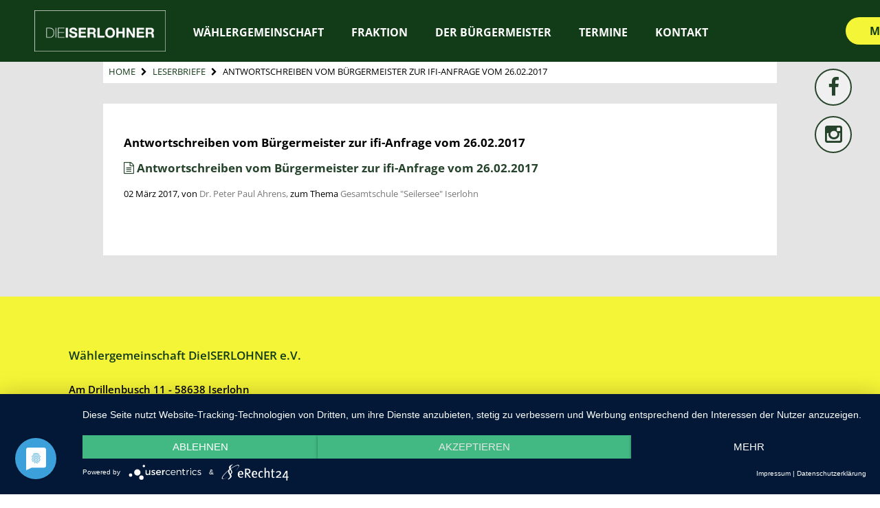

--- FILE ---
content_type: text/html; charset=UTF-8
request_url: https://dieiserlohner.de/leserbrief/antwortschreiben-vom-buergermeister-zur-ifi-anfrage-vom-26-02-2017/
body_size: 6459
content:
<!DOCTYPE HTML>
<html lang="de" class="no-js">
<head>
  <title>Antwortschreiben vom Bürgermeister zur ifi-Anfrage vom 26.02.2017 | Die Iserlohner</title>
	<link rel="preconnect" href="//privacy-proxy.usercentrics.eu">
	<link rel="preload" href="//privacy-proxy.usercentrics.eu/latest/uc-block.bundle.js" as="script">

	<script type="application/javascript" src="https://app.usercentrics.eu/latest/main.js" id="XrX-leG76"></script>
	<script id="ucblock" type="application/javascript" src="https://privacy-proxy.usercentrics.eu/latest/uc-block.bundle.js"></script>

  <meta http-equiv='content-type' content='text/html; charset=UTF-8'>

  <meta name='author' content='Tölle Studios'>
  <meta name='description' content=''>

  <link rel="stylesheet" type="text/css" href="https://dieiserlohner.de/wp-content/themes/gfi/style.css" media="screen" />

  <link rel="shortcut icon" href="https://dieiserlohner.de/wp-content/themes/gfi/media/icons/favicon.ico" type="image/x-icon">
  <link rel="icon" href="https://dieiserlohner.de/wp-content/themes/gfi/media/icons/favicon.ico" type="image/x-icon">
  <meta name="viewport" content="width=device-width, maximum-scale=1.0" />
	<!--- <script id="Cookiebot" src="https://consent.cookiebot.com/uc.js" data-cbid="8c13a8e7-3914-4bd4-96de-ae44c2a68f8f" data-blockingmode="auto" type="text/javascript"></script> -->

  <meta name='robots' content='max-image-preview:large' />
<script type="text/javascript">
/* <![CDATA[ */
window._wpemojiSettings = {"baseUrl":"https:\/\/s.w.org\/images\/core\/emoji\/15.0.3\/72x72\/","ext":".png","svgUrl":"https:\/\/s.w.org\/images\/core\/emoji\/15.0.3\/svg\/","svgExt":".svg","source":{"concatemoji":"https:\/\/dieiserlohner.de\/wp-includes\/js\/wp-emoji-release.min.js?ver=6.5.4"}};
/*! This file is auto-generated */
!function(i,n){var o,s,e;function c(e){try{var t={supportTests:e,timestamp:(new Date).valueOf()};sessionStorage.setItem(o,JSON.stringify(t))}catch(e){}}function p(e,t,n){e.clearRect(0,0,e.canvas.width,e.canvas.height),e.fillText(t,0,0);var t=new Uint32Array(e.getImageData(0,0,e.canvas.width,e.canvas.height).data),r=(e.clearRect(0,0,e.canvas.width,e.canvas.height),e.fillText(n,0,0),new Uint32Array(e.getImageData(0,0,e.canvas.width,e.canvas.height).data));return t.every(function(e,t){return e===r[t]})}function u(e,t,n){switch(t){case"flag":return n(e,"\ud83c\udff3\ufe0f\u200d\u26a7\ufe0f","\ud83c\udff3\ufe0f\u200b\u26a7\ufe0f")?!1:!n(e,"\ud83c\uddfa\ud83c\uddf3","\ud83c\uddfa\u200b\ud83c\uddf3")&&!n(e,"\ud83c\udff4\udb40\udc67\udb40\udc62\udb40\udc65\udb40\udc6e\udb40\udc67\udb40\udc7f","\ud83c\udff4\u200b\udb40\udc67\u200b\udb40\udc62\u200b\udb40\udc65\u200b\udb40\udc6e\u200b\udb40\udc67\u200b\udb40\udc7f");case"emoji":return!n(e,"\ud83d\udc26\u200d\u2b1b","\ud83d\udc26\u200b\u2b1b")}return!1}function f(e,t,n){var r="undefined"!=typeof WorkerGlobalScope&&self instanceof WorkerGlobalScope?new OffscreenCanvas(300,150):i.createElement("canvas"),a=r.getContext("2d",{willReadFrequently:!0}),o=(a.textBaseline="top",a.font="600 32px Arial",{});return e.forEach(function(e){o[e]=t(a,e,n)}),o}function t(e){var t=i.createElement("script");t.src=e,t.defer=!0,i.head.appendChild(t)}"undefined"!=typeof Promise&&(o="wpEmojiSettingsSupports",s=["flag","emoji"],n.supports={everything:!0,everythingExceptFlag:!0},e=new Promise(function(e){i.addEventListener("DOMContentLoaded",e,{once:!0})}),new Promise(function(t){var n=function(){try{var e=JSON.parse(sessionStorage.getItem(o));if("object"==typeof e&&"number"==typeof e.timestamp&&(new Date).valueOf()<e.timestamp+604800&&"object"==typeof e.supportTests)return e.supportTests}catch(e){}return null}();if(!n){if("undefined"!=typeof Worker&&"undefined"!=typeof OffscreenCanvas&&"undefined"!=typeof URL&&URL.createObjectURL&&"undefined"!=typeof Blob)try{var e="postMessage("+f.toString()+"("+[JSON.stringify(s),u.toString(),p.toString()].join(",")+"));",r=new Blob([e],{type:"text/javascript"}),a=new Worker(URL.createObjectURL(r),{name:"wpTestEmojiSupports"});return void(a.onmessage=function(e){c(n=e.data),a.terminate(),t(n)})}catch(e){}c(n=f(s,u,p))}t(n)}).then(function(e){for(var t in e)n.supports[t]=e[t],n.supports.everything=n.supports.everything&&n.supports[t],"flag"!==t&&(n.supports.everythingExceptFlag=n.supports.everythingExceptFlag&&n.supports[t]);n.supports.everythingExceptFlag=n.supports.everythingExceptFlag&&!n.supports.flag,n.DOMReady=!1,n.readyCallback=function(){n.DOMReady=!0}}).then(function(){return e}).then(function(){var e;n.supports.everything||(n.readyCallback(),(e=n.source||{}).concatemoji?t(e.concatemoji):e.wpemoji&&e.twemoji&&(t(e.twemoji),t(e.wpemoji)))}))}((window,document),window._wpemojiSettings);
/* ]]> */
</script>
<style id='wp-emoji-styles-inline-css' type='text/css'>

	img.wp-smiley, img.emoji {
		display: inline !important;
		border: none !important;
		box-shadow: none !important;
		height: 1em !important;
		width: 1em !important;
		margin: 0 0.07em !important;
		vertical-align: -0.1em !important;
		background: none !important;
		padding: 0 !important;
	}
</style>
<link rel='stylesheet' id='wp-block-library-css' href='https://dieiserlohner.de/wp-includes/css/dist/block-library/style.min.css?ver=6.5.4' type='text/css' media='all' />
<style id='classic-theme-styles-inline-css' type='text/css'>
/*! This file is auto-generated */
.wp-block-button__link{color:#fff;background-color:#32373c;border-radius:9999px;box-shadow:none;text-decoration:none;padding:calc(.667em + 2px) calc(1.333em + 2px);font-size:1.125em}.wp-block-file__button{background:#32373c;color:#fff;text-decoration:none}
</style>
<style id='global-styles-inline-css' type='text/css'>
body{--wp--preset--color--black: #000000;--wp--preset--color--cyan-bluish-gray: #abb8c3;--wp--preset--color--white: #ffffff;--wp--preset--color--pale-pink: #f78da7;--wp--preset--color--vivid-red: #cf2e2e;--wp--preset--color--luminous-vivid-orange: #ff6900;--wp--preset--color--luminous-vivid-amber: #fcb900;--wp--preset--color--light-green-cyan: #7bdcb5;--wp--preset--color--vivid-green-cyan: #00d084;--wp--preset--color--pale-cyan-blue: #8ed1fc;--wp--preset--color--vivid-cyan-blue: #0693e3;--wp--preset--color--vivid-purple: #9b51e0;--wp--preset--gradient--vivid-cyan-blue-to-vivid-purple: linear-gradient(135deg,rgba(6,147,227,1) 0%,rgb(155,81,224) 100%);--wp--preset--gradient--light-green-cyan-to-vivid-green-cyan: linear-gradient(135deg,rgb(122,220,180) 0%,rgb(0,208,130) 100%);--wp--preset--gradient--luminous-vivid-amber-to-luminous-vivid-orange: linear-gradient(135deg,rgba(252,185,0,1) 0%,rgba(255,105,0,1) 100%);--wp--preset--gradient--luminous-vivid-orange-to-vivid-red: linear-gradient(135deg,rgba(255,105,0,1) 0%,rgb(207,46,46) 100%);--wp--preset--gradient--very-light-gray-to-cyan-bluish-gray: linear-gradient(135deg,rgb(238,238,238) 0%,rgb(169,184,195) 100%);--wp--preset--gradient--cool-to-warm-spectrum: linear-gradient(135deg,rgb(74,234,220) 0%,rgb(151,120,209) 20%,rgb(207,42,186) 40%,rgb(238,44,130) 60%,rgb(251,105,98) 80%,rgb(254,248,76) 100%);--wp--preset--gradient--blush-light-purple: linear-gradient(135deg,rgb(255,206,236) 0%,rgb(152,150,240) 100%);--wp--preset--gradient--blush-bordeaux: linear-gradient(135deg,rgb(254,205,165) 0%,rgb(254,45,45) 50%,rgb(107,0,62) 100%);--wp--preset--gradient--luminous-dusk: linear-gradient(135deg,rgb(255,203,112) 0%,rgb(199,81,192) 50%,rgb(65,88,208) 100%);--wp--preset--gradient--pale-ocean: linear-gradient(135deg,rgb(255,245,203) 0%,rgb(182,227,212) 50%,rgb(51,167,181) 100%);--wp--preset--gradient--electric-grass: linear-gradient(135deg,rgb(202,248,128) 0%,rgb(113,206,126) 100%);--wp--preset--gradient--midnight: linear-gradient(135deg,rgb(2,3,129) 0%,rgb(40,116,252) 100%);--wp--preset--font-size--small: 13px;--wp--preset--font-size--medium: 20px;--wp--preset--font-size--large: 36px;--wp--preset--font-size--x-large: 42px;--wp--preset--spacing--20: 0.44rem;--wp--preset--spacing--30: 0.67rem;--wp--preset--spacing--40: 1rem;--wp--preset--spacing--50: 1.5rem;--wp--preset--spacing--60: 2.25rem;--wp--preset--spacing--70: 3.38rem;--wp--preset--spacing--80: 5.06rem;--wp--preset--shadow--natural: 6px 6px 9px rgba(0, 0, 0, 0.2);--wp--preset--shadow--deep: 12px 12px 50px rgba(0, 0, 0, 0.4);--wp--preset--shadow--sharp: 6px 6px 0px rgba(0, 0, 0, 0.2);--wp--preset--shadow--outlined: 6px 6px 0px -3px rgba(255, 255, 255, 1), 6px 6px rgba(0, 0, 0, 1);--wp--preset--shadow--crisp: 6px 6px 0px rgba(0, 0, 0, 1);}:where(.is-layout-flex){gap: 0.5em;}:where(.is-layout-grid){gap: 0.5em;}body .is-layout-flex{display: flex;}body .is-layout-flex{flex-wrap: wrap;align-items: center;}body .is-layout-flex > *{margin: 0;}body .is-layout-grid{display: grid;}body .is-layout-grid > *{margin: 0;}:where(.wp-block-columns.is-layout-flex){gap: 2em;}:where(.wp-block-columns.is-layout-grid){gap: 2em;}:where(.wp-block-post-template.is-layout-flex){gap: 1.25em;}:where(.wp-block-post-template.is-layout-grid){gap: 1.25em;}.has-black-color{color: var(--wp--preset--color--black) !important;}.has-cyan-bluish-gray-color{color: var(--wp--preset--color--cyan-bluish-gray) !important;}.has-white-color{color: var(--wp--preset--color--white) !important;}.has-pale-pink-color{color: var(--wp--preset--color--pale-pink) !important;}.has-vivid-red-color{color: var(--wp--preset--color--vivid-red) !important;}.has-luminous-vivid-orange-color{color: var(--wp--preset--color--luminous-vivid-orange) !important;}.has-luminous-vivid-amber-color{color: var(--wp--preset--color--luminous-vivid-amber) !important;}.has-light-green-cyan-color{color: var(--wp--preset--color--light-green-cyan) !important;}.has-vivid-green-cyan-color{color: var(--wp--preset--color--vivid-green-cyan) !important;}.has-pale-cyan-blue-color{color: var(--wp--preset--color--pale-cyan-blue) !important;}.has-vivid-cyan-blue-color{color: var(--wp--preset--color--vivid-cyan-blue) !important;}.has-vivid-purple-color{color: var(--wp--preset--color--vivid-purple) !important;}.has-black-background-color{background-color: var(--wp--preset--color--black) !important;}.has-cyan-bluish-gray-background-color{background-color: var(--wp--preset--color--cyan-bluish-gray) !important;}.has-white-background-color{background-color: var(--wp--preset--color--white) !important;}.has-pale-pink-background-color{background-color: var(--wp--preset--color--pale-pink) !important;}.has-vivid-red-background-color{background-color: var(--wp--preset--color--vivid-red) !important;}.has-luminous-vivid-orange-background-color{background-color: var(--wp--preset--color--luminous-vivid-orange) !important;}.has-luminous-vivid-amber-background-color{background-color: var(--wp--preset--color--luminous-vivid-amber) !important;}.has-light-green-cyan-background-color{background-color: var(--wp--preset--color--light-green-cyan) !important;}.has-vivid-green-cyan-background-color{background-color: var(--wp--preset--color--vivid-green-cyan) !important;}.has-pale-cyan-blue-background-color{background-color: var(--wp--preset--color--pale-cyan-blue) !important;}.has-vivid-cyan-blue-background-color{background-color: var(--wp--preset--color--vivid-cyan-blue) !important;}.has-vivid-purple-background-color{background-color: var(--wp--preset--color--vivid-purple) !important;}.has-black-border-color{border-color: var(--wp--preset--color--black) !important;}.has-cyan-bluish-gray-border-color{border-color: var(--wp--preset--color--cyan-bluish-gray) !important;}.has-white-border-color{border-color: var(--wp--preset--color--white) !important;}.has-pale-pink-border-color{border-color: var(--wp--preset--color--pale-pink) !important;}.has-vivid-red-border-color{border-color: var(--wp--preset--color--vivid-red) !important;}.has-luminous-vivid-orange-border-color{border-color: var(--wp--preset--color--luminous-vivid-orange) !important;}.has-luminous-vivid-amber-border-color{border-color: var(--wp--preset--color--luminous-vivid-amber) !important;}.has-light-green-cyan-border-color{border-color: var(--wp--preset--color--light-green-cyan) !important;}.has-vivid-green-cyan-border-color{border-color: var(--wp--preset--color--vivid-green-cyan) !important;}.has-pale-cyan-blue-border-color{border-color: var(--wp--preset--color--pale-cyan-blue) !important;}.has-vivid-cyan-blue-border-color{border-color: var(--wp--preset--color--vivid-cyan-blue) !important;}.has-vivid-purple-border-color{border-color: var(--wp--preset--color--vivid-purple) !important;}.has-vivid-cyan-blue-to-vivid-purple-gradient-background{background: var(--wp--preset--gradient--vivid-cyan-blue-to-vivid-purple) !important;}.has-light-green-cyan-to-vivid-green-cyan-gradient-background{background: var(--wp--preset--gradient--light-green-cyan-to-vivid-green-cyan) !important;}.has-luminous-vivid-amber-to-luminous-vivid-orange-gradient-background{background: var(--wp--preset--gradient--luminous-vivid-amber-to-luminous-vivid-orange) !important;}.has-luminous-vivid-orange-to-vivid-red-gradient-background{background: var(--wp--preset--gradient--luminous-vivid-orange-to-vivid-red) !important;}.has-very-light-gray-to-cyan-bluish-gray-gradient-background{background: var(--wp--preset--gradient--very-light-gray-to-cyan-bluish-gray) !important;}.has-cool-to-warm-spectrum-gradient-background{background: var(--wp--preset--gradient--cool-to-warm-spectrum) !important;}.has-blush-light-purple-gradient-background{background: var(--wp--preset--gradient--blush-light-purple) !important;}.has-blush-bordeaux-gradient-background{background: var(--wp--preset--gradient--blush-bordeaux) !important;}.has-luminous-dusk-gradient-background{background: var(--wp--preset--gradient--luminous-dusk) !important;}.has-pale-ocean-gradient-background{background: var(--wp--preset--gradient--pale-ocean) !important;}.has-electric-grass-gradient-background{background: var(--wp--preset--gradient--electric-grass) !important;}.has-midnight-gradient-background{background: var(--wp--preset--gradient--midnight) !important;}.has-small-font-size{font-size: var(--wp--preset--font-size--small) !important;}.has-medium-font-size{font-size: var(--wp--preset--font-size--medium) !important;}.has-large-font-size{font-size: var(--wp--preset--font-size--large) !important;}.has-x-large-font-size{font-size: var(--wp--preset--font-size--x-large) !important;}
.wp-block-navigation a:where(:not(.wp-element-button)){color: inherit;}
:where(.wp-block-post-template.is-layout-flex){gap: 1.25em;}:where(.wp-block-post-template.is-layout-grid){gap: 1.25em;}
:where(.wp-block-columns.is-layout-flex){gap: 2em;}:where(.wp-block-columns.is-layout-grid){gap: 2em;}
.wp-block-pullquote{font-size: 1.5em;line-height: 1.6;}
</style>
<link rel='stylesheet' id='contact-form-7-css' href='https://dieiserlohner.de/wp-content/plugins/contact-form-7/includes/css/styles.css?ver=5.9.5' type='text/css' media='all' />
<link rel='stylesheet' id='cf7mls-css' href='https://dieiserlohner.de/wp-content/plugins/contact-form-7-multi-step-pro/assets/frontend/css/cf7mls.css?ver=2.7.2' type='text/css' media='all' />
<link rel='stylesheet' id='cf7mls_progress_bar-css' href='https://dieiserlohner.de/wp-content/plugins/contact-form-7-multi-step-pro/assets/frontend/css/progress_bar.css?ver=2.7.2' type='text/css' media='all' />
<link rel='stylesheet' id='cf7mls_animate-css' href='https://dieiserlohner.de/wp-content/plugins/contact-form-7-multi-step-pro/assets/frontend/animate/animate.min.css?ver=2.7.2' type='text/css' media='all' />
<link rel='stylesheet' id='dashicons-css' href='https://dieiserlohner.de/wp-includes/css/dashicons.min.css?ver=6.5.4' type='text/css' media='all' />
<link rel='stylesheet' id='font-opensans-css' href='https://dieiserlohner.de/wp-content/themes/gfi/assets/fonts/open-sans.css?ver=6.5.4' type='text/css' media='all' />
<link rel='stylesheet' id='font-silt-css' href='https://dieiserlohner.de/wp-content/themes/gfi/assets/fonts/shadows-into-light-two.css?ver=6.5.4' type='text/css' media='all' />
<link rel='stylesheet' id='font-awesome-css' href='https://dieiserlohner.de/wp-content/themes/gfi/assets/fonts/fontawesome-4.5.0/css/font-awesome.min.css' type='text/css' media='all' />
<link rel='stylesheet' id='print-styles-css' href='https://dieiserlohner.de/wp-content/themes/gfi/css/print.css?ver=6.5.4' type='text/css' media='print' />
<link rel='stylesheet' id='swiper-css-css' href='https://dieiserlohner.de/wp-content/themes/gfi/assets/libs/swiper-3.3.1.min.css' type='text/css' media='all' />
<link rel='stylesheet' id='fancybox-css-css' href='https://dieiserlohner.de/wp-content/themes/gfi/assets/libs/fancybox-2.1.5.min.css' type='text/css' media='all' />
<link rel='stylesheet' id='jquery-ui-css-css' href='https://dieiserlohner.de/wp-content/themes/gfi/assets/libs/jquery-ui-1.12.1.css' type='text/css' media='all' />
<link rel='stylesheet' id='desktop-styles-css' href='https://dieiserlohner.de/wp-content/themes/gfi/css/desktop.min.css?ver=2022.10.26' type='text/css' media='screen' />
<script type="text/javascript" src="https://dieiserlohner.de/wp-content/themes/gfi/assets/libs/jquery-1.12.0.min.js" id="jquery-js"></script>
<script type="text/javascript" src="https://dieiserlohner.de/wp-content/themes/gfi/assets/libs/jquery-ui-1.12.1.min.js" id="jquery-ui-js"></script>
<script type="text/javascript" src="https://dieiserlohner.de/wp-content/themes/gfi/assets/libs/jquery-ui-i18n-1.11.1.min.js?ver=6.5.4" id="jquery-ui-i18n-js"></script>
<script type="text/javascript" src="https://dieiserlohner.de/wp-content/themes/gfi/libs/presets/modernizr.js" id="modernizr-js"></script>
<script type="text/javascript" src="https://dieiserlohner.de/wp-content/themes/gfi/assets/libs/swiper-3.3.1.min.js?ver=1" id="swiper-js"></script>
<link rel="https://api.w.org/" href="https://dieiserlohner.de/wp-json/" /><link rel="EditURI" type="application/rsd+xml" title="RSD" href="https://dieiserlohner.de/xmlrpc.php?rsd" />

<link rel="canonical" href="https://dieiserlohner.de/leserbrief/antwortschreiben-vom-buergermeister-zur-ifi-anfrage-vom-26-02-2017/" />
<link rel='shortlink' href='https://dieiserlohner.de/?p=1063' />
<link rel="alternate" type="application/json+oembed" href="https://dieiserlohner.de/wp-json/oembed/1.0/embed?url=https%3A%2F%2Fdieiserlohner.de%2Fleserbrief%2Fantwortschreiben-vom-buergermeister-zur-ifi-anfrage-vom-26-02-2017%2F" />
<link rel="alternate" type="text/xml+oembed" href="https://dieiserlohner.de/wp-json/oembed/1.0/embed?url=https%3A%2F%2Fdieiserlohner.de%2Fleserbrief%2Fantwortschreiben-vom-buergermeister-zur-ifi-anfrage-vom-26-02-2017%2F&#038;format=xml" />
<style type="text/css">div[id^="wpcf7-f3677"] button.cf7mls_next { background-color: #123b18; color: #ffffff }div[id^="wpcf7-f3677"] button.cf7mls_back { background-color: #123b18; color: #ffffff }div[id^="wpcf7-f2877"] button.cf7mls_next { background-color: #123b18; color: #ffffff }div[id^="wpcf7-f2877"] button.cf7mls_back { background-color: #123b18; color: #ffffff }div[id^="wpcf7-f4"] button.cf7mls_next {   }div[id^="wpcf7-f4"] button.cf7mls_back {   }</style></head>

<body id="top" class="site-maxw desktop page">

<header class="site-maxw sticky">
	<div class="open_mobile closed ">
      <span class="fa fa-bars fa-lg"></span><span class="fa fa-times fa-lg"></span>
	</div>
	<div class="navbox">

      <div class="head-logo">
                  <a href="https://dieiserlohner.de">
            <img src="https://dieiserlohner.de/wp-content/themes/gfi/media/page/di-logo_white.png" alt="Die Iserlohner - Gemeinsam für Iserlohn" />
          </a>
              </div>


      <nav class="main-mn"><ul id="menu-hauptmenu" class="menu"><li id="nav-menu-item-2480" class="main-menu-item  menu-item-even menu-item-depth-0 menu-item menu-item-type-custom menu-item-object-custom menu-item-has-children"><li id="nav-menu-item-2480" class="main-menu-item  menu-item-even menu-item-depth-0 menu-item menu-item-type-custom menu-item-object-custom menu-item-has-children"><a>Wählergemeinschaft</a>
<ul class="sub-menu menu-odd  menu-depth-1">
	<li id="nav-menu-item-4027" class="sub-menu-item  menu-item-odd menu-item-depth-1 menu-item menu-item-type-post_type menu-item-object-page"><li id="nav-menu-item-4027" class="sub-menu-item  menu-item-odd menu-item-depth-1 menu-item menu-item-type-post_type menu-item-object-page"><a href="https://dieiserlohner.de/wahlen-2025/">*Wahlen 2025*</a></li>
	<li id="nav-menu-item-1481" class="sub-menu-item  menu-item-odd menu-item-depth-1 menu-item menu-item-type-post_type menu-item-object-page"><li id="nav-menu-item-1481" class="sub-menu-item  menu-item-odd menu-item-depth-1 menu-item menu-item-type-post_type menu-item-object-page anchor-link"><a href="https://dieiserlohner.de/#aktuelles">Aktuelles</a></li>
	<li id="nav-menu-item-34" class="sub-menu-item  menu-item-odd menu-item-depth-1 menu-item menu-item-type-post_type menu-item-object-page"><li id="nav-menu-item-34" class="sub-menu-item  menu-item-odd menu-item-depth-1 menu-item menu-item-type-post_type menu-item-object-page anchor-link"><a href="https://dieiserlohner.de/#themen">Themen</a></li>
	<li id="nav-menu-item-32" class="sub-menu-item  menu-item-odd menu-item-depth-1 menu-item menu-item-type-post_type menu-item-object-page"><li id="nav-menu-item-32" class="sub-menu-item  menu-item-odd menu-item-depth-1 menu-item menu-item-type-post_type menu-item-object-page anchor-link"><a href="https://dieiserlohner.de/#dieiserlohner">DieISERLOHNER</a></li>
	<li id="nav-menu-item-31" class="sub-menu-item  menu-item-odd menu-item-depth-1 menu-item menu-item-type-post_type menu-item-object-page"><li id="nav-menu-item-31" class="sub-menu-item  menu-item-odd menu-item-depth-1 menu-item menu-item-type-post_type menu-item-object-page anchor-link"><a href="https://dieiserlohner.de/#presse-medien">Presse &#038; Medien</a></li>
	<li id="nav-menu-item-30" class="sub-menu-item  menu-item-odd menu-item-depth-1 menu-item menu-item-type-post_type menu-item-object-page"><li id="nav-menu-item-30" class="sub-menu-item  menu-item-odd menu-item-depth-1 menu-item menu-item-type-post_type menu-item-object-page anchor-link"><a href="https://dieiserlohner.de/#mitmachen">Mitmachen</a></li>
	<li id="nav-menu-item-3393" class="sub-menu-item  menu-item-odd menu-item-depth-1 menu-item menu-item-type-post_type menu-item-object-page"><li id="nav-menu-item-3393" class="sub-menu-item  menu-item-odd menu-item-depth-1 menu-item menu-item-type-post_type menu-item-object-page"><a href="https://dieiserlohner.de/dieiserlohner/vorstand/">Vorstand</a></li>
</ul>
</li>
<li id="nav-menu-item-2481" class="main-menu-item  menu-item-even menu-item-depth-0 menu-item menu-item-type-custom menu-item-object-custom menu-item-has-children"><li id="nav-menu-item-2481" class="main-menu-item  menu-item-even menu-item-depth-0 menu-item menu-item-type-custom menu-item-object-custom menu-item-has-children"><a>Fraktion</a>
<ul class="sub-menu menu-odd  menu-depth-1">
	<li id="nav-menu-item-2053" class="sub-menu-item  menu-item-odd menu-item-depth-1 menu-item menu-item-type-post_type menu-item-object-page"><li id="nav-menu-item-2053" class="sub-menu-item  menu-item-odd menu-item-depth-1 menu-item menu-item-type-post_type menu-item-object-page"><a href="https://dieiserlohner.de/fraktion/">Die Fraktion</a></li>
	<li id="nav-menu-item-2482" class="sub-menu-item  menu-item-odd menu-item-depth-1 anchor-link menu-item menu-item-type-custom menu-item-object-custom"><li id="nav-menu-item-2482" class="sub-menu-item  menu-item-odd menu-item-depth-1 anchor-link menu-item menu-item-type-custom menu-item-object-custom"><a href="https://dieiserlohner.de/fraktion/#page-members">Mitglieder</a></li>
	<li id="nav-menu-item-2483" class="sub-menu-item  menu-item-odd menu-item-depth-1 anchor-link menu-item menu-item-type-custom menu-item-object-custom"><li id="nav-menu-item-2483" class="sub-menu-item  menu-item-odd menu-item-depth-1 anchor-link menu-item menu-item-type-custom menu-item-object-custom"><a href="https://dieiserlohner.de/fraktion/#page-news">News</a></li>
</ul>
</li>
<li id="nav-menu-item-2484" class="main-menu-item  menu-item-even menu-item-depth-0 menu-item menu-item-type-custom menu-item-object-custom"><li id="nav-menu-item-2484" class="main-menu-item  menu-item-even menu-item-depth-0 menu-item menu-item-type-custom menu-item-object-custom"><a target="_blank" href="http://michael-joithe.de/">Der Bürgermeister</a></li>
<li id="nav-menu-item-1404" class="main-menu-item  menu-item-even menu-item-depth-0 menu-item menu-item-type-post_type menu-item-object-page"><li id="nav-menu-item-1404" class="main-menu-item  menu-item-even menu-item-depth-0 menu-item menu-item-type-post_type menu-item-object-page"><a target="_blank" href="https://www.vereinonline.org/dieiserlohner/?action=events_kalender#new_tab">Termine</a></li>
<li id="nav-menu-item-29" class="main-menu-item  menu-item-even menu-item-depth-0 menu-item menu-item-type-post_type menu-item-object-page"><li id="nav-menu-item-29" class="main-menu-item  menu-item-even menu-item-depth-0 menu-item menu-item-type-post_type menu-item-object-page anchor-link"><a href="https://dieiserlohner.de/#kontakt">Kontakt</a></li>
</ul></nav>

						<div class="paypal-donate  ">
				<a target="" href="https://dieiserlohner.de/#mitmachen">
					<div class="paypal-button">
						<span>Mitmachen</span>
					</div>
				</a>
			</div>
			


	</div>
</header>

<div id='page-wrap' class="page">
      
      
      <section class="singlepage page-item leserbriefe">
        <div class="content-wrap dynw">
          <!-----------------------------
								Breadcrumbs
					------------------------------>
          <ul class="crumbs"><li class="link-object"><a href="https://dieiserlohner.de/" itemprop="item" class="home"><span class="link-item" itemprop="name">Home</span></a></li> <li class="divider"><span class="fa fa-chevron-right"></span></li> <li class="link-object"><a href="https://dieiserlohner.de/Leserbriefe/" itemprop="item"><span class="link-item" itemprop="name">Leserbriefe</span></a></li> <li class="divider"><span class="fa fa-chevron-right"></span></li> <li class="current">Antwortschreiben vom Bürgermeister zur ifi-Anfrage vom 26.02.2017</li></ul><!-- .crumbs -->
          <!-----------------------------
								Content Output
					------------------------------>
          <div class="content">
            <h3>Antwortschreiben vom Bürgermeister zur ifi-Anfrage vom 26.02.2017</h3>
            <article>
              <div class="leserbrief-post-text">
                              <a href="https://dieiserlohner.de/wp-content/uploads/2018/02/20170302_Antwortschreiben-BM-zu-ifi-Anfrage-v.-26.02.2017-1.pdf" target="_blank"><h3><i class="fa fa-file-text-o" aria-hidden="true"></i> Antwortschreiben vom Bürgermeister zur ifi-Anfrage vom 26.02.2017</h3></a>
                              </div>

              <div class="item-footer">

                <div class="leserbrief-post-meta">
                  <span class="day">02</span>
                  <span class="month">März</span>
                  <span class="year">2017, </span>
                  von <span class="author">Dr. Peter Paul Ahrens, </span>
                  zum Thema <span class="thema">Gesamtschule "Seilersee" Iserlohn</span>
                </div>


              </div>
            </article>
          </div>
        </div>
      </section>
        <!-----------------------------
			WP (have_posts) no results
		------------------------------>
  
    <footer>
      <div class="inner-wrap">
        <div class="footer-inner-box dynwl">
					          <div class="grid grid-cols-2 gap-2 info-cols">

						
						<div class="col left">
							<span class="block name">Wählergemeinschaft DieISERLOHNER e.V.</span><span class="block city">Am Drillenbusch 11 - 58638 Iserlohn</span><span class="block tel">Tel: <a href="tel:Geschftsstelle023719748599">Geschäftsstelle 02371-9748599</a></span><span class="block email">E-Mail: <a href="mailto:info@DieISERLOHNER.de">info [at] DieISERLOHNER.de</a></span><span class="block website">Website: <a href="http://www.dieiserlohner.de" target="_blank">http://www.dieiserlohner.de</a></span>						</div>
						<div class="col right">
							<nav class="footer-mn"><ul id="menu-footer-menu" class="menu"><li id="menu-item-123" class="menu-item menu-item-type-post_type menu-item-object-page menu-item-123"><a href="https://dieiserlohner.de/haftung/">Haftung</a></li>
<li id="menu-item-122" class="menu-item menu-item-type-post_type menu-item-object-page menu-item-122"><a href="https://dieiserlohner.de/datenschutz/">Datenschutz</a></li>
<li id="menu-item-1202" class="menu-item menu-item-type-post_type menu-item-object-page menu-item-1202"><a href="https://dieiserlohner.de/satzung/">Satzung</a></li>
<li id="menu-item-121" class="menu-item menu-item-type-post_type menu-item-object-page menu-item-121"><a href="https://dieiserlohner.de/impressum/">Impressum</a></li>
</ul></nav>
							
							<div class="copyright">
								<span class="fa fa-copyright fa-lg"></span> 2026 Die Iserlohner							</div>

						</div>
					</div>



					

        </div>
      </div>

    
    
    <aside class="sidebar social ">
        <div class="wrapper">
            <ul>
                <li class="facebook"><a href="https://www.facebook.com/DieISERLOHNER" target="_blank"><i class="fa fa-facebook fa-2x" aria-hidden="true"></i></a></li>
                                <li class="instagram"><a href="https://www.instagram.com/DieISERLOHNER/" target="_blank"><i class="fa fa-instagram fa-2x" aria-hidden="true"></i></a></li>
                            </ul>
        </div>
    </aside>

  </footer>
</div>

<script type="text/javascript" src="https://dieiserlohner.de/wp-content/plugins/contact-form-7/includes/swv/js/index.js?ver=5.9.5" id="swv-js"></script>
<script type="text/javascript" id="contact-form-7-js-extra">
/* <![CDATA[ */
var wpcf7 = {"api":{"root":"https:\/\/dieiserlohner.de\/wp-json\/","namespace":"contact-form-7\/v1"},"cached":"1"};
/* ]]> */
</script>
<script type="text/javascript" src="https://dieiserlohner.de/wp-content/plugins/contact-form-7/includes/js/index.js?ver=5.9.5" id="contact-form-7-js"></script>
<script type="text/javascript" id="cf7mls-js-extra">
/* <![CDATA[ */
var cf7mls_object = {"ajax_url":"https:\/\/dieiserlohner.de\/wp-admin\/admin-ajax.php","is_rtl":"","disable_submit":"true","cf7mls_error_message":"","scroll_step":"true","disable_enter_key":"false","check_step_before_submit":"true"};
/* ]]> */
</script>
<script type="text/javascript" src="https://dieiserlohner.de/wp-content/plugins/contact-form-7-multi-step-pro/assets/frontend/js/cf7mls.js?ver=2.7.2" id="cf7mls-js"></script>
<script type="text/javascript" src="https://dieiserlohner.de/wp-content/themes/gfi/assets/libs/jquery.fancybox-2.1.5.min.js" id="fancybox-js"></script>
<script type="text/javascript" src="https://dieiserlohner.de/wp-content/themes/gfi/assets/libs/jquery.fancybox-media-2.1.5.js" id="fancybox-media-js"></script>
<script type="text/javascript" src="https://dieiserlohner.de/wp-content/themes/gfi/libs/gmaps-acf.min.js" id="gmaps-acf-js"></script>
<script type="text/javascript" src="https://dieiserlohner.de/wp-includes/js/imagesloaded.min.js?ver=5.0.0" id="imagesloaded-js"></script>
<script type="text/javascript" src="https://dieiserlohner.de/wp-includes/js/masonry.min.js?ver=4.2.2" id="masonry-js"></script>
<script type="text/javascript" src="https://dieiserlohner.de/wp-content/themes/gfi/libs/init.min.js" id="init-js"></script>
<script type="text/javascript" src="https://dieiserlohner.de/wp-content/plugins/page-links-to/dist/new-tab.js?ver=3.3.7" id="page-links-to-js"></script>
</body>
</html>


--- FILE ---
content_type: text/css
request_url: https://dieiserlohner.de/wp-content/themes/gfi/assets/fonts/open-sans.css?ver=6.5.4
body_size: 151
content:
/* open-sans-300 - latin */
@font-face {
    font-family: 'Open Sans';
    font-style: normal;
    font-weight: 300;
    src: url('open-sans-v34-latin-300.eot'); /* IE9 Compat Modes */
    src: local(''),
    url('open-sans-v34-latin-300.eot?#iefix') format('embedded-opentype'), /* IE6-IE8 */
    url('open-sans-v34-latin-300.woff2') format('woff2'), /* Super Modern Browsers */
    url('open-sans-v34-latin-300.woff') format('woff'), /* Modern Browsers */
    url('open-sans-v34-latin-300.ttf') format('truetype'), /* Safari, Android, iOS */
    url('open-sans-v34-latin-300.svg#OpenSans') format('svg'); /* Legacy iOS */
}

/* open-sans-regular - latin */
@font-face {
    font-family: 'Open Sans';
    font-style: normal;
    font-weight: 400;
    src: url('open-sans-v34-latin-regular.eot'); /* IE9 Compat Modes */
    src: local(''),
    url('open-sans-v34-latin-regular.eot?#iefix') format('embedded-opentype'), /* IE6-IE8 */
    url('open-sans-v34-latin-regular.woff2') format('woff2'), /* Super Modern Browsers */
    url('open-sans-v34-latin-regular.woff') format('woff'), /* Modern Browsers */
    url('open-sans-v34-latin-regular.ttf') format('truetype'), /* Safari, Android, iOS */
    url('open-sans-v34-latin-regular.svg#OpenSans') format('svg'); /* Legacy iOS */
}

/* open-sans-500 - latin */
@font-face {
    font-family: 'Open Sans';
    font-style: normal;
    font-weight: 500;
    src: url('open-sans-v34-latin-500.eot'); /* IE9 Compat Modes */
    src: local(''),
    url('open-sans-v34-latin-500.eot?#iefix') format('embedded-opentype'), /* IE6-IE8 */
    url('open-sans-v34-latin-500.woff2') format('woff2'), /* Super Modern Browsers */
    url('open-sans-v34-latin-500.woff') format('woff'), /* Modern Browsers */
    url('open-sans-v34-latin-500.ttf') format('truetype'), /* Safari, Android, iOS */
    url('open-sans-v34-latin-500.svg#OpenSans') format('svg'); /* Legacy iOS */
}

/* open-sans-600 - latin */
@font-face {
    font-family: 'Open Sans';
    font-style: normal;
    font-weight: 600;
    src: url('open-sans-v34-latin-600.eot'); /* IE9 Compat Modes */
    src: local(''),
    url('open-sans-v34-latin-600.eot?#iefix') format('embedded-opentype'), /* IE6-IE8 */
    url('open-sans-v34-latin-600.woff2') format('woff2'), /* Super Modern Browsers */
    url('open-sans-v34-latin-600.woff') format('woff'), /* Modern Browsers */
    url('open-sans-v34-latin-600.ttf') format('truetype'), /* Safari, Android, iOS */
    url('open-sans-v34-latin-600.svg#OpenSans') format('svg'); /* Legacy iOS */
}

/* open-sans-700 - latin */
@font-face {
    font-family: 'Open Sans';
    font-style: normal;
    font-weight: 700;
    src: url('open-sans-v34-latin-700.eot'); /* IE9 Compat Modes */
    src: local(''),
    url('open-sans-v34-latin-700.eot?#iefix') format('embedded-opentype'), /* IE6-IE8 */
    url('open-sans-v34-latin-700.woff2') format('woff2'), /* Super Modern Browsers */
    url('open-sans-v34-latin-700.woff') format('woff'), /* Modern Browsers */
    url('open-sans-v34-latin-700.ttf') format('truetype'), /* Safari, Android, iOS */
    url('open-sans-v34-latin-700.svg#OpenSans') format('svg'); /* Legacy iOS */
}

/* open-sans-800 - latin */
@font-face {
    font-family: 'Open Sans';
    font-style: normal;
    font-weight: 800;
    src: url('open-sans-v34-latin-800.eot'); /* IE9 Compat Modes */
    src: local(''),
    url('open-sans-v34-latin-800.eot?#iefix') format('embedded-opentype'), /* IE6-IE8 */
    url('open-sans-v34-latin-800.woff2') format('woff2'), /* Super Modern Browsers */
    url('open-sans-v34-latin-800.woff') format('woff'), /* Modern Browsers */
    url('open-sans-v34-latin-800.ttf') format('truetype'), /* Safari, Android, iOS */
    url('open-sans-v34-latin-800.svg#OpenSans') format('svg'); /* Legacy iOS */
}


--- FILE ---
content_type: text/css
request_url: https://dieiserlohner.de/wp-content/themes/gfi/css/print.css?ver=6.5.4
body_size: 799
content:
.bg-cover {
  -webkit-background-size: cover;
  -moz-background-size: cover;
  -o-background-size: cover;
  background-size: cover;
}
.box {
  display: -moz-box;
  display: -webkit-box;
  display: box;
}
:focus {
  outline: none;
}
::-moz-focus-inner {
  border: 0;
}
::selection {
  color: #ebebeb;
  background: #123b18;
}
::-moz-selection {
  color: #ebebeb;
  background: #123b18;
}
b,
strong {
  font-weight: bold;
  font-weight: 700;
}
.equalize,
.wpsg_clear {
  clear: both;
}
.div-center {
  width: 90%;
  margin: 0 auto;
}
.text-center {
  text-align: center;
}
.clear:after {
  content: " ";
  display: block;
  height: 0;
  clear: both;
  visibility: hidden;
}
.justify {
  text-align: justify;
  font-size: 0;
}
.justify:after {
  content: '';
  display: inline-block;
  width: 100%;
}
.block {
  display: block;
}
.grid {
  display: grid;
}
.inline-grid {
  display: inline-grid;
}
.flex {
  display: flex;
}
.inline-flex {
  display: inline-flex;
}
.grid-cols-1 {
  grid-template-columns: repeat(1, minmax(0, 1fr));
}
.grid-cols-2 {
  grid-template-columns: repeat(2, minmax(0, 1fr));
}
.grid-cols-3 {
  grid-template-columns: repeat(3, minmax(0, 1fr));
}
.grid-cols-4 {
  grid-template-columns: repeat(4, minmax(0, 1fr));
}
.gap-0 {
  gap: 0px;
}
.gap-1 {
  gap: 0.25rem;
}
.gap-2 {
  gap: 0.5rem;
}
.gap-3 {
  gap: 0.75rem;
}
.gap-4 {
  gap: 1rem;
}
html,
body {
  background-image: none !important;
}
body {
  font-family: 'Ruda', sans-serif !important;
  color: #000000;
  background-color: white;
  text-align: justify;
}
body ul {
  list-style: none !important;
}
body ul li a {
  display: none !important;
}
body a:link,
body a:visited {
  text-decoration: underline;
  text-decoration-style: dotted !important;
  color: #000000;
}
header,
aside,
footer {
  display: none;
}
#page-wrap,
#content {
  width: 100% !important;
  margin: 0 !important;
  padding: 0 !important;
}
section {
  margin: 0 !important;
  padding: 0 0 25px 0 !important;
  height: auto !important;
}
section:not(:first-of-type, :last-of-type) {
  margin: 0 0 50px 0 !important;
  padding: 0 0 50px 0 !important;
  border-bottom: 3px solid #000000 !important;
}
section h1 {
  padding: 1.25em 0 !important;
  margin: 0 !important;
}
section .content-wrap {
  padding: 0 !important;
  margin: 0 !important;
}
section .content-wrap .content {
  font-size: 1.4em !important;
  padding-bottom: 20px !important;
}
section .content-wrap .content img.alignright {
  float: right !important;
  padding: 2em 1em !important;
}
section .content-wrap .content #infotable img {
  background: #ef2626 !important;
  margin: 1em 0;
  padding: 0.5em;
}
section .content-wrap .content a[title="Sylter-Trading Anteilschein"] {
  display: none !important;
}
section .content-wrap .content ul.sub-a {
  margin: 0 !important;
  padding: 0 !important;
}
section .content-wrap .content ul.sub-a img {
  max-width: 100% !important;
}
section .content-wrap .content ul.sub-b {
  display: none !important;
}
section .content-wrap .lb-close {
  display: none;
}
section .page-head {
  font-size: 1.6em !important;
  padding: 0 !important;
}
section .pwc__gallery {
  height: auto !important;
  display: block !important;
  width: 100% !important;
  margin: 0 auto !important;
}
section .pwc__gallery:after {
  content: " ";
  display: block;
  height: 0;
  clear: both;
  visibility: hidden;
}
section .pwc__gallery .pwcg__item {
  float: left !important;
  width: 50% !important;
  display: inline-block !important;
  margin: 0 !important;
  padding: 0 !important;
}
section .pwc__gallery .pwcg__item img {
  display: block;
  width: 100%;
  height: auto;
}
section#EP0 {
  width: 100%;
  text-align: center;
  margin: 0 auto !important;
  padding: 0;
}
section#EP0 .branding {
  font-size: 1.1em;
  display: inline-block;
  margin: 0 auto !important;
  padding: 0 !important;
}
section#EP0 .branding:before {
  content: " ";
}
section#EP0 .branding:after {
  content: " ";
}
section#EP1 .content {
  /*
      h1 {
        padding: 1.25em 0 !important;
        margin:0 !important;
      }
    */
}
section#EP4 img {
  width: 50%;
  height: 50%;
}
section#EP5 {
  display: none;
}
